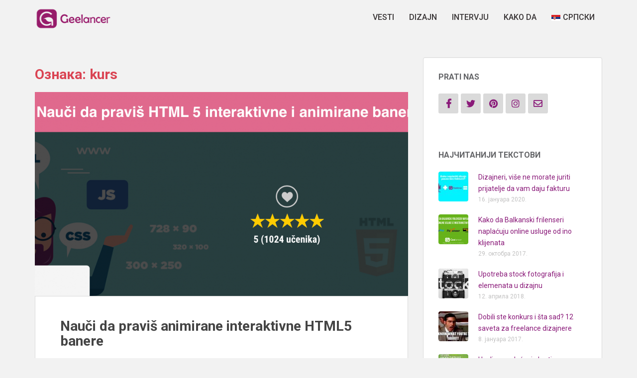

--- FILE ---
content_type: text/html; charset=UTF-8
request_url: https://blog.geelancer.com/tag/kurs/
body_size: 5842
content:
<!doctype html> <!--[if !IE]><html class="no-js non-ie" lang="sr-RS"> <![endif]--> <!--[if IE 7 ]><html class="no-js ie7" lang="sr-RS"> <![endif]--> <!--[if IE 8 ]><html class="no-js ie8" lang="sr-RS"> <![endif]--> <!--[if IE 9 ]><html class="no-js ie9" lang="sr-RS"> <![endif]--> <!--[if gt IE 9]><!--><html class="no-js" lang="sr-RS"> <!--<![endif]--><head><meta charset="UTF-8"><meta name="viewport" content="width=device-width, initial-scale=1"><meta name="theme-color" content=""><link rel="profile" href="https://gmpg.org/xfn/11"><meta name='robots' content='index, follow, max-image-preview:large, max-snippet:-1, max-video-preview:-1' /><link rel="alternate" hreflang="sr" href="https://blog.geelancer.com/tag/kurs/" /><style type="text/css" media="all">img.wp-smiley,img.emoji{display:inline !important;border:0 !important;box-shadow:none !important;height:1em !important;width:1em !important;margin:0 .07em !important;vertical-align:-.1em !important;background:none !important;padding:0 !important}</style><link type="text/css" media="all" href="https://blog.geelancer.com/wp-content/cache/breeze-minification/css/breeze_fe7f273f68fb96c9bdecc3ed217a0682.css" rel="stylesheet" /><style type="text/css" media="all">.has-text-align-justify{text-align:justify}</style><link type="text/css" media="all" href="https://blog.geelancer.com/wp-content/cache/breeze-minification/css/breeze_e7f204797c178393170dccedc5609aea.css" rel="stylesheet" /><link type="text/css" media="all" href="https://blog.geelancer.com/wp-content/cache/breeze-minification/css/breeze_ae16ed17892d1361416937c22190a4c3.css" rel="stylesheet" /><link type="text/css" media="all" href="https://blog.geelancer.com/wp-content/cache/breeze-minification/css/breeze_53796b73587b4a58b8904d127eaa51f9.css" rel="stylesheet" /><style type="text/css" media="all">.wpml-ls-menu-item .wpml-ls-flag{display:inline;vertical-align:baseline;width:18px;height:12px}.wpml-ls-menu-item .wpml-ls-flag+span{margin-left:.3em}.rtl .wpml-ls-menu-item .wpml-ls-flag+span{margin-left:0;margin-right:.3em}</style><style type="text/css" media="all">#wpadminbar #wp-admin-bar-translate .ab-icon{top:3px;opacity:.6;filter:alpha(opacity=60)}</style><link type="text/css" media="all" href="https://blog.geelancer.com/wp-content/cache/breeze-minification/css/breeze_aab65f7966bdd9e5bbe310439be08475.css" rel="stylesheet" /><link type="text/css" media="all" href="https://blog.geelancer.com/wp-content/cache/breeze-minification/css/breeze_48d27dc4608984c40f3e5be7f31eba2c.css" rel="stylesheet" /><link type="text/css" media="all" href="https://blog.geelancer.com/wp-content/cache/breeze-minification/css/breeze_d9f8aa25e87050b154ec153b1a7b416f.css" rel="stylesheet" /><link type="text/css" media="all" href="https://blog.geelancer.com/wp-content/cache/breeze-minification/css/breeze_4afe735150dd887bd66bc14f6331892b.css" rel="stylesheet" /><link type="text/css" media="all" href="https://blog.geelancer.com/wp-content/cache/breeze-minification/css/breeze_d9f8aa25e87050b154ec153b1a7b416f.css" rel="stylesheet" /><link type="text/css" media="all" href="https://blog.geelancer.com/wp-content/cache/breeze-minification/css/breeze_ced4d23840ce9f982cc08f904b54e712.css" rel="stylesheet" /><style type="text/css" media="all">img#wpstats{display:none}</style><link type="text/css" media="all" href="https://blog.geelancer.com/wp-content/cache/breeze-minification/css/breeze_d68f9ed248d45d7f3c636d4c1c6a9efc.css" rel="stylesheet" /><style type="text/css" media="all">.recentcomments a{display:inline !important;padding:0 !important;margin:0 !important}</style><style type="text/css" media="all">.navbar>.container .navbar-brand{color:#dadada}</style><style type="text/css" media="all">.home .post-921{display:none !important}</style><title>kurs Archives - Geelancer Blog</title><link rel="canonical" href="https://blog.geelancer.com/tag/kurs/" /><meta property="og:locale" content="sr_RS" /><meta property="og:type" content="article" /><meta property="og:title" content="kurs Archives - Geelancer Blog" /><meta property="og:url" content="https://blog.geelancer.com/tag/kurs/" /><meta property="og:site_name" content="Geelancer Blog" /><meta property="og:image" content="https://blog.geelancer.com/wp-content/uploads/2016/12/Usudite-se-dizajn-web-sajta.jpg" /><meta property="og:image:width" content="1024" /><meta property="og:image:height" content="391" /><meta property="og:image:type" content="image/jpeg" /><meta name="twitter:card" content="summary" /> <script type="application/ld+json" class="yoast-schema-graph">{"@context":"https://schema.org","@graph":[{"@type":"WebSite","@id":"https://blog.geelancer.com/#website","url":"https://blog.geelancer.com/","name":"Geelancer Blog","description":"Home of designers","potentialAction":[{"@type":"SearchAction","target":{"@type":"EntryPoint","urlTemplate":"https://blog.geelancer.com/?s={search_term_string}"},"query-input":"required name=search_term_string"}],"inLanguage":"sr-RS"},{"@type":"CollectionPage","@id":"https://blog.geelancer.com/tag/kurs/#webpage","url":"https://blog.geelancer.com/tag/kurs/","name":"kurs Archives - Geelancer Blog","isPartOf":{"@id":"https://blog.geelancer.com/#website"},"breadcrumb":{"@id":"https://blog.geelancer.com/tag/kurs/#breadcrumb"},"inLanguage":"sr-RS","potentialAction":[{"@type":"ReadAction","target":["https://blog.geelancer.com/tag/kurs/"]}]},{"@type":"BreadcrumbList","@id":"https://blog.geelancer.com/tag/kurs/#breadcrumb","itemListElement":[{"@type":"ListItem","position":1,"name":"Home","item":"https://blog.geelancer.com/"},{"@type":"ListItem","position":2,"name":"kurs"}]}]}</script> <link rel='dns-prefetch' href='//secure.gravatar.com' /><link rel='dns-prefetch' href='//fonts.googleapis.com' /><link rel='dns-prefetch' href='//s.w.org' /><link rel='dns-prefetch' href='//v0.wordpress.com' /><link rel="alternate" type="application/rss+xml" title="Geelancer Blog &raquo; довод" href="https://blog.geelancer.com/feed/" /><link rel="alternate" type="application/rss+xml" title="Geelancer Blog &raquo; довод коментара" href="https://blog.geelancer.com/comments/feed/" /><link rel="alternate" type="application/rss+xml" title="Geelancer Blog &raquo; довод ознаке kurs" href="https://blog.geelancer.com/tag/kurs/feed/" /><link rel='stylesheet' id='sparkling-fonts-css'  href='//fonts.googleapis.com/css?family=Open+Sans%3A400italic%2C400%2C600%2C700%7CRoboto+Slab%3A400%2C300%2C700&#038;ver=5.7.14' type='text/css' media='all' /><link rel="https://api.w.org/" href="https://blog.geelancer.com/wp-json/" /><link rel="alternate" type="application/json" href="https://blog.geelancer.com/wp-json/wp/v2/tags/404" /><link rel="EditURI" type="application/rsd+xml" title="RSD" href="https://blog.geelancer.com/xmlrpc.php?rsd" /><link rel="wlwmanifest" type="application/wlwmanifest+xml" href="https://blog.geelancer.com/wp-includes/wlwmanifest.xml" /><meta name="generator" content="WordPress 5.7.14" /><meta name="generator" content="WPML ver:4.3.11 stt:1,50;" /><noscript><img height="1" width="1" style="display:none"
src="https://www.facebook.com/tr?id=181160025878268&ev=PageView&noscript=1"
/></noscript><link href="https://fonts.googleapis.com/css?family=Roboto:100,100i,300,300i,400,400i,500,500i,700,700i,900,900i&subset=cyrillic,cyrillic-ext,latin-ext" rel="stylesheet"><noscript> <img height="1" width="1" style="display:none" alt="fbpx"
src="https://www.facebook.com/tr?id=806424876487451&ev=PageView&noscript=1" /> </noscript><link rel="icon" href="https://blog.geelancer.com/wp-content/uploads/2020/01/cropped-Geelancer-blog-favicon-32x32.png" sizes="32x32" /><link rel="icon" href="https://blog.geelancer.com/wp-content/uploads/2020/01/cropped-Geelancer-blog-favicon-192x192.png" sizes="192x192" /><link rel="apple-touch-icon" href="https://blog.geelancer.com/wp-content/uploads/2020/01/cropped-Geelancer-blog-favicon-180x180.png" /><meta name="msapplication-TileImage" content="https://blog.geelancer.com/wp-content/uploads/2020/01/cropped-Geelancer-blog-favicon-270x270.png" /> <script type="text/javascript" src="https://blog.geelancer.com/wp-content/cache/breeze-minification/js/breeze_e582685e4314bb64f45f89cc079bbddc.js"></script><script type="text/javascript" src="https://blog.geelancer.com/wp-content/cache/breeze-minification/js/breeze_32b97952a9b3fa207094592ad3afe1c0.js"></script><script type="text/javascript" src="https://blog.geelancer.com/wp-content/cache/breeze-minification/js/breeze_3041617fb8277a8c55614d42c158d81a.js"></script><script type="text/javascript" src="https://blog.geelancer.com/wp-content/cache/breeze-minification/js/breeze_fb732eb0e8d1c2ffcdd5f7692110604e.js"></script><script type="text/javascript" src="https://blog.geelancer.com/wp-content/cache/breeze-minification/js/breeze_c449cdae4a685d12bfb1aa6040fc9e1f.js"></script><script type="text/javascript" src="https://blog.geelancer.com/wp-content/cache/breeze-minification/js/breeze_6cbe6186eef86cae4acf0475e84100de.js"></script><script type="text/javascript" src="https://blog.geelancer.com/wp-content/cache/breeze-minification/js/breeze_62fdf5db7ba2402c8d82cd678d2a0347.js"></script><script type="text/javascript" src="https://blog.geelancer.com/wp-content/cache/breeze-minification/js/breeze_714a011d6f3ca47bc4aad9867aee0208.js"></script><script type="text/javascript" src="https://blog.geelancer.com/wp-content/cache/breeze-minification/js/breeze_3bcb55c17931ba5e22996345729d7f2e.js"></script></head><body data-rsssl=1 class="archive tag tag-kurs tag-404"> <a class="sr-only sr-only-focusable" href="#content">Skip to main content</a><div id="page" class="hfeed site"><header id="masthead" class="site-header" role="banner"><nav class="navbar navbar-default
navbar-fixed-top" role="navigation"><div class="container"><div class="row"><div class="site-navigation-inner col-sm-12"><div class="navbar-header"><div id="logo"> <a href="https://blog.geelancer.com/"><img src="https://blog.geelancer.com/wp-content/uploads/2019/12/cropped-Geelancer-blog-global-design-marketplace-1.png"  height="75" width="155" alt="Geelancer Blog"/></a></div><button type="button" class="btn navbar-toggle" data-toggle="collapse" data-target=".navbar-ex1-collapse"> <span class="sr-only">Toggle navigation</span> <span class="icon-bar"></span> <span class="icon-bar"></span> <span class="icon-bar"></span> </button></div><div class="collapse navbar-collapse navbar-ex1-collapse"><ul id="menu-glavni" class="nav navbar-nav"><li id="menu-item-64" class="menu-item menu-item-type-taxonomy menu-item-object-category menu-item-64"><a href="https://blog.geelancer.com/category/vesti/">Vesti</a></li><li id="menu-item-61" class="menu-item menu-item-type-taxonomy menu-item-object-category menu-item-61"><a href="https://blog.geelancer.com/category/dizajn/">Dizajn</a></li><li id="menu-item-62" class="menu-item menu-item-type-taxonomy menu-item-object-category menu-item-62"><a href="https://blog.geelancer.com/category/intervju/">Intervju</a></li><li id="menu-item-63" class="menu-item menu-item-type-taxonomy menu-item-object-category menu-item-63"><a href="https://blog.geelancer.com/category/kako-da/">Kako da</a></li><li id="menu-item-wpml-ls-36-sr" class="menu-item wpml-ls-slot-36 wpml-ls-item wpml-ls-item-sr wpml-ls-current-language wpml-ls-menu-item wpml-ls-first-item wpml-ls-last-item menu-item-type-wpml_ls_menu_item menu-item-object-wpml_ls_menu_item menu-item-wpml-ls-36-sr"><a title="српски" href="https://blog.geelancer.com/tag/kurs/"><img class="wpml-ls-flag" src="https://blog.geelancer.com/wp-content/plugins/sitepress-multilingual-cms/res/flags/sr.png" alt=""><span class="wpml-ls-display">српски</span></a></li></ul></div></div></div></div></nav></header><div id="content" class="site-content"><div class="top-section"></div><div class="container main-content-area"><div class="row side-pull-left"><div class="main-content-inner col-sm-12 col-md-8"><div id="primary" class="content-area"><main id="main" class="site-main" role="main"><header class="page-header"><h1 class="page-title">Ознака: <span>kurs</span></h1></header><article id="post-1056" class="post-1056 post type-post status-publish format-standard has-post-thumbnail hentry category-kako-da tag-baneri tag-dizajn tag-flash tag-gif tag-html tag-html5 tag-interaktivni-baneri tag-konkurs tag-krojac tag-krojaceva-skola tag-kurs tag-posao tag-web-design tag-web-dizajn tag-zarada"><div class="blog-item-wrap"> <a href="https://blog.geelancer.com/nauci-da-pravis-animirane-interaktivne-html5-banere/" title="Nauči da praviš animirane interaktivne HTML5 banere" > <img width="750" height="410" src="https://blog.geelancer.com/wp-content/uploads/2018/12/Interaktivni-html5-baneri-krojaceva-skola-web-dizajna-geelaner-kurs-nauci-750x410.png" class="single-featured wp-post-image" alt="" loading="lazy" /> </a><div class="post-inner-content"><header class="entry-header page-header"><h2 class="entry-title"><a href="https://blog.geelancer.com/nauci-da-pravis-animirane-interaktivne-html5-banere/" rel="bookmark">Nauči da praviš animirane interaktivne HTML5 banere</a></h2><div class="entry-meta"> <span class="posted-on"><i class="fa fa-calendar-alt"></i> <a href="https://blog.geelancer.com/nauci-da-pravis-animirane-interaktivne-html5-banere/" rel="bookmark"><time class="entry-date published" datetime="2018-12-08T12:35:35+01:00">8. децембра 2018.</time><time class="updated" datetime="2018-12-08T12:37:31+01:00">8. децембра 2018.</time></a></span><span class="byline"> <i class="fa fa-user"></i> <span class="author vcard"><a class="url fn n" href="https://blog.geelancer.com/author/geelancer/">Geelancer</a></span></span> <span class="comments-link"><i class="fa fa-comments"></i><a href="https://blog.geelancer.com/nauci-da-pravis-animirane-interaktivne-html5-banere/#comments">1 Comment</a></span></div></header><div class="entry-content"><p>Vreme Flash i Gif banera je gotovo. Došao je novi vek, a sa njim i HTML5 standard. Sve više klijenata odlučuje se da promoviše svoje usluge i proizvode putem animiranih i interaktivnih HTML5 banera na Guglu, Fejsbuk i drugim platformama, kao i na svojim sajtovima. Do ovakvih znanja danas je lakše doći nego ikad! Preko [&hellip;]</p><p><a class="btn btn-default read-more" href="https://blog.geelancer.com/nauci-da-pravis-animirane-interaktivne-html5-banere/" title="Nauči da praviš animirane interaktivne HTML5 banere">Прочитај још</a></p></div></div></div></article><article id="post-887" class="post-887 post type-post status-publish format-standard has-post-thumbnail hentry category-vesti tag-bootstrap tag-css tag-dizajner tag-front-end tag-frontas tag-frontend tag-frontendas tag-geelancer tag-html tag-javascript tag-jquery tag-koder tag-krojac tag-kurs tag-nastava tag-obuka tag-online tag-online-kursevi tag-popust tag-posao tag-skola tag-web tag-web-design tag-web-designer tag-web-dizajner"><div class="blog-item-wrap"> <a href="https://blog.geelancer.com/nauci-i-postani-frontend-po-neverovatnoj-ceni/" title="Nauči i postani Frontend po neverovatnoj ceni!" > <img width="750" height="410" src="https://blog.geelancer.com/wp-content/uploads/2017/11/krojac-kurs-banner-750x410.jpg" class="single-featured wp-post-image" alt="" loading="lazy" /> </a><div class="post-inner-content"><header class="entry-header page-header"><h2 class="entry-title"><a href="https://blog.geelancer.com/nauci-i-postani-frontend-po-neverovatnoj-ceni/" rel="bookmark">Nauči i postani Frontend po neverovatnoj ceni!</a></h2><div class="entry-meta"> <span class="posted-on"><i class="fa fa-calendar-alt"></i> <a href="https://blog.geelancer.com/nauci-i-postani-frontend-po-neverovatnoj-ceni/" rel="bookmark"><time class="entry-date published" datetime="2017-11-06T17:54:42+01:00">6. новембра 2017.</time><time class="updated" datetime="2017-11-09T22:15:52+01:00">9. новембра 2017.</time></a></span><span class="byline"> <i class="fa fa-user"></i> <span class="author vcard"><a class="url fn n" href="https://blog.geelancer.com/author/geelancer/">Geelancer</a></span></span> <span class="comments-link"><i class="fa fa-comments"></i><a href="https://blog.geelancer.com/nauci-i-postani-frontend-po-neverovatnoj-ceni/#respond">Оставите коментар</a></span></div></header><div class="entry-content"><p>Frontend. Reč koja danas znači mnogo. Oblast programiranja koja je izuzetno tražena. Zapravo, danas jedna od najtraženijih. Oblast koja je, maltene, postala nauka za sebe. U svetu postoje velika neslaganja o ulozi i poslovima web dizajnera. Sa jedne strane, smatra se da web dizajner ne mora da zna i da kodira odnosno da poznaje CSS, [&hellip;]</p><p><a class="btn btn-default read-more" href="https://blog.geelancer.com/nauci-i-postani-frontend-po-neverovatnoj-ceni/" title="Nauči i postani Frontend po neverovatnoj ceni!">Прочитај још</a></p></div></div></div></article></main></div></div><div id="secondary" class="widget-area col-sm-12 col-md-4" role="complementary"><div class="well"><aside id="sparkling-social-9" class="widget sparkling-social"><h3 class="widget-title">Prati nas</h3><div class="social-icons sticky-sidebar-social"><nav id="menu-social" class="social-icons"><ul id="menu-social-items" class="social-menu"><li id="menu-item-20" class="menu-item menu-item-type-custom menu-item-object-custom menu-item-20"><a href="https://www.facebook.com/geelancer/"><i class="social_icon"><span>Facebook</span></i></a></li><li id="menu-item-89" class="menu-item menu-item-type-custom menu-item-object-custom menu-item-89"><a href="https://twitter.com/geelancer"><i class="social_icon"><span>Twitter</span></i></a></li><li id="menu-item-90" class="menu-item menu-item-type-custom menu-item-object-custom menu-item-90"><a href="https://www.pinterest.com/geelancer/"><i class="social_icon"><span>Pinterest</span></i></a></li><li id="menu-item-91" class="menu-item menu-item-type-custom menu-item-object-custom menu-item-91"><a href="https://www.instagram.com/geelancer/"><i class="social_icon"><span>Instagram</span></i></a></li><li id="menu-item-92" class="menu-item menu-item-type-custom menu-item-object-custom menu-item-92"><a href="mailto:hello@geelancer.com"><i class="social_icon"><span>Email</span></i></a></li></ul></nav></div></aside><aside id="sparkling_popular_posts-10" class="widget sparkling-popular-posts"><h3 class="widget-title">Најчитанији текстови</h3><div class="popular-posts-wrapper"><div class="post"><div class="post-image "><a href="https://blog.geelancer.com/dizajneri-vise-ne-morate-juriti-prijatelje-da-vam-daju-fakturu/"> <img width="60" height="60" src="https://blog.geelancer.com/wp-content/uploads/2020/01/Naplata-dizajn-posla-preko-Geelancer-GeeMee-60x60.jpeg" class="attachment-tab-small size-tab-small wp-post-image" alt="" loading="lazy" srcset="https://blog.geelancer.com/wp-content/uploads/2020/01/Naplata-dizajn-posla-preko-Geelancer-GeeMee-60x60.jpeg 60w, https://blog.geelancer.com/wp-content/uploads/2020/01/Naplata-dizajn-posla-preko-Geelancer-GeeMee-150x150.jpeg 150w" sizes="(max-width: 60px) 100vw, 60px" /> </a></div><div class="post-content"><a href="https://blog.geelancer.com/dizajneri-vise-ne-morate-juriti-prijatelje-da-vam-daju-fakturu/">Dizajneri, više ne morate juriti prijatelje da vam daju fakturu</a> <span class="date">16. јануара 2020.</span></div></div><div class="post"><div class="post-image "><a href="https://blog.geelancer.com/kako-da-balkanski-frilenseri-naplacuju-online-usluge-od-ino-klijenata/"> <img width="60" height="60" src="https://blog.geelancer.com/wp-content/uploads/2017/10/Geelancer-Balkan-naplata-preko-interneta-blogpost-60x60.png" class="attachment-tab-small size-tab-small wp-post-image" alt="Geelancer Balkan naplata preko interneta blogpost" loading="lazy" srcset="https://blog.geelancer.com/wp-content/uploads/2017/10/Geelancer-Balkan-naplata-preko-interneta-blogpost-60x60.png 60w, https://blog.geelancer.com/wp-content/uploads/2017/10/Geelancer-Balkan-naplata-preko-interneta-blogpost-150x150.png 150w" sizes="(max-width: 60px) 100vw, 60px" /> </a></div><div class="post-content"><a href="https://blog.geelancer.com/kako-da-balkanski-frilenseri-naplacuju-online-usluge-od-ino-klijenata/">Kako da Balkanski frilenseri naplaćuju online usluge od ino klijenata</a> <span class="date">29. октобра 2017.</span></div></div><div class="post"><div class="post-image "><a href="https://blog.geelancer.com/upotreba-stock-fotografija-i-elemenata-u-dizajnu/"> <img width="60" height="60" src="https://blog.geelancer.com/wp-content/uploads/2018/04/381BE78C-9F0C-4CD5-B0C1-0A73D2578DE9-60x60.jpeg" class="attachment-tab-small size-tab-small wp-post-image" alt="" loading="lazy" srcset="https://blog.geelancer.com/wp-content/uploads/2018/04/381BE78C-9F0C-4CD5-B0C1-0A73D2578DE9-60x60.jpeg 60w, https://blog.geelancer.com/wp-content/uploads/2018/04/381BE78C-9F0C-4CD5-B0C1-0A73D2578DE9-150x150.jpeg 150w" sizes="(max-width: 60px) 100vw, 60px" /> </a></div><div class="post-content"><a href="https://blog.geelancer.com/upotreba-stock-fotografija-i-elemenata-u-dizajnu/">Upotreba stock fotografija i elemenata u dizajnu</a> <span class="date">12. априла 2018.</span></div></div><div class="post"><div class="post-image "><a href="https://blog.geelancer.com/dobili-ste-konkurs-sta-sad-12-saveta-za-freelance-dizajnere/"> <img width="60" height="60" src="https://blog.geelancer.com/wp-content/uploads/2017/01/tumblr_inline_ngabbjGdfL1szl3tg-60x60.jpg" class="attachment-tab-small size-tab-small wp-post-image" alt="" loading="lazy" srcset="https://blog.geelancer.com/wp-content/uploads/2017/01/tumblr_inline_ngabbjGdfL1szl3tg-60x60.jpg 60w, https://blog.geelancer.com/wp-content/uploads/2017/01/tumblr_inline_ngabbjGdfL1szl3tg-150x150.jpg 150w" sizes="(max-width: 60px) 100vw, 60px" /> </a></div><div class="post-content"><a href="https://blog.geelancer.com/dobili-ste-konkurs-sta-sad-12-saveta-za-freelance-dizajnere/">Dobili ste konkurs i šta sad? 12 saveta za freelance dizajnere</a> <span class="date">8. јануара 2017.</span></div></div><div class="post"><div class="post-image "><a href="https://blog.geelancer.com/uveli-smo-placanje-karticama-nasih-servisa-preko-interneta-ecommerce/"> <img width="60" height="60" src="https://blog.geelancer.com/wp-content/uploads/2016/12/image-60x60.jpg" class="attachment-tab-small size-tab-small wp-post-image" alt="" loading="lazy" srcset="https://blog.geelancer.com/wp-content/uploads/2016/12/image-60x60.jpg 60w, https://blog.geelancer.com/wp-content/uploads/2016/12/image-150x150.jpg 150w" sizes="(max-width: 60px) 100vw, 60px" /> </a></div><div class="post-content"><a href="https://blog.geelancer.com/uveli-smo-placanje-karticama-nasih-servisa-preko-interneta-ecommerce/">Uveli smo plaćanje karticama naših servisa preko interneta #ecommerce</a> <span class="date">27. октобра 2013.</span></div></div></div></aside><aside id="search-3" class="widget widget_search"><h3 class="widget-title">Pretraga</h3><form role="search" method="get" class="form-search" action="https://blog.geelancer.com/"><div class="input-group"> <label class="screen-reader-text" for="s">Претрага:</label> <input type="text" class="form-control search-query" placeholder="Претрага…" value="" name="s" title="Тражи:" /> <span class="input-group-btn"> <button type="submit" class="btn btn-default" name="submit" id="searchsubmit" value="Претрага"><span class="glyphicon glyphicon-search"></span></button> </span></div></form></aside><aside id="recent-posts-3" class="widget widget_recent_entries"><h3 class="widget-title">Poslednji postovi</h3><ul><li> <a href="https://blog.geelancer.com/geelancer-je-tu-da-pomogne/">Geelancer je tu da pomogne</a></li><li> <a href="https://blog.geelancer.com/psssst-nda-dizajn-konkurs-je-tu-konkurencija-stop/">Psssst, NDA dizajn konkurs je tu, konkurencija STOP!</a></li><li> <a href="https://blog.geelancer.com/dizajneri-vise-ne-morate-juriti-prijatelje-da-vam-daju-fakturu/">Dizajneri, više ne morate juriti prijatelje da vam daju fakturu</a></li><li> <a href="https://blog.geelancer.com/5-najvecih-promena-na-geelancer-platformi/">5 najvećih promena na Geelancer platformi</a></li><li> <a href="https://blog.geelancer.com/stize-geelancer-2-0/">Stiže Geelancer 2.0.</a></li></ul></aside><aside id="recent-comments-3" class="widget widget_recent_comments"><h3 class="widget-title">Скорашњи коментари</h3><ul id="recentcomments"><li class="recentcomments"><span class="comment-author-link"><a href='http://www.geelancer.com' rel='external nofollow ugc' class='url'>Geelancer</a></span> на <a href="https://blog.geelancer.com/kako-da-balkanski-frilenseri-naplacuju-online-usluge-od-ino-klijenata/#comment-1661">Kako da Balkanski frilenseri naplaćuju online usluge od ino klijenata</a></li><li class="recentcomments"><span class="comment-author-link">Gaga</span> на <a href="https://blog.geelancer.com/nauci-da-pravis-animirane-interaktivne-html5-banere/#comment-1635">Nauči da praviš animirane interaktivne HTML5 banere</a></li><li class="recentcomments"><span class="comment-author-link"><a href='http://bgd' rel='external nofollow ugc' class='url'>Ogardt</a></span> на <a href="https://blog.geelancer.com/kako-da-balkanski-frilenseri-naplacuju-online-usluge-od-ino-klijenata/#comment-1117">Kako da Balkanski frilenseri naplaćuju online usluge od ino klijenata</a></li><li class="recentcomments"><span class="comment-author-link"><a href='http://www.geelancer.com' rel='external nofollow ugc' class='url'>Geelancer</a></span> на <a href="https://blog.geelancer.com/dizajneri-vise-ne-morate-juriti-prijatelje-da-vam-daju-fakturu/#comment-758">Dizajneri, više ne morate juriti prijatelje da vam daju fakturu</a></li><li class="recentcomments"><span class="comment-author-link"><a href='http://www.geelancer.com' rel='external nofollow ugc' class='url'>Geelancer</a></span> на <a href="https://blog.geelancer.com/dizajneri-vise-ne-morate-juriti-prijatelje-da-vam-daju-fakturu/#comment-757">Dizajneri, više ne morate juriti prijatelje da vam daju fakturu</a></li></ul></aside></div></div></div></div></div><div id="footer-area"><div class="container footer-inner"><div class="row"><div class="footer-widget-area"><div class="col-sm-4 footer-widget" role="complementary"><div id="sparkling_popular_posts-8" class="widget sparkling-popular-posts"><h3 class="widgettitle">Најчитанији текстови</h3><div class="popular-posts-wrapper"><div class="post"><div class="post-image "><a href="https://blog.geelancer.com/dizajneri-vise-ne-morate-juriti-prijatelje-da-vam-daju-fakturu/"> <img width="60" height="60" src="https://blog.geelancer.com/wp-content/uploads/2020/01/Naplata-dizajn-posla-preko-Geelancer-GeeMee-60x60.jpeg" class="attachment-tab-small size-tab-small wp-post-image" alt="" loading="lazy" srcset="https://blog.geelancer.com/wp-content/uploads/2020/01/Naplata-dizajn-posla-preko-Geelancer-GeeMee-60x60.jpeg 60w, https://blog.geelancer.com/wp-content/uploads/2020/01/Naplata-dizajn-posla-preko-Geelancer-GeeMee-150x150.jpeg 150w" sizes="(max-width: 60px) 100vw, 60px" /> </a></div><div class="post-content"><a href="https://blog.geelancer.com/dizajneri-vise-ne-morate-juriti-prijatelje-da-vam-daju-fakturu/">Dizajneri, više ne morate juriti prijatelje da vam daju fakturu</a> <span class="date">16. јануара 2020.</span></div></div><div class="post"><div class="post-image "><a href="https://blog.geelancer.com/kako-da-balkanski-frilenseri-naplacuju-online-usluge-od-ino-klijenata/"> <img width="60" height="60" src="https://blog.geelancer.com/wp-content/uploads/2017/10/Geelancer-Balkan-naplata-preko-interneta-blogpost-60x60.png" class="attachment-tab-small size-tab-small wp-post-image" alt="Geelancer Balkan naplata preko interneta blogpost" loading="lazy" srcset="https://blog.geelancer.com/wp-content/uploads/2017/10/Geelancer-Balkan-naplata-preko-interneta-blogpost-60x60.png 60w, https://blog.geelancer.com/wp-content/uploads/2017/10/Geelancer-Balkan-naplata-preko-interneta-blogpost-150x150.png 150w" sizes="(max-width: 60px) 100vw, 60px" /> </a></div><div class="post-content"><a href="https://blog.geelancer.com/kako-da-balkanski-frilenseri-naplacuju-online-usluge-od-ino-klijenata/">Kako da Balkanski frilenseri naplaćuju online usluge od ino klijenata</a> <span class="date">29. октобра 2017.</span></div></div></div></div></div><div class="col-sm-4 footer-widget" role="complementary"><div id="text-2" class="widget widget_text"><h3 class="widgettitle">Geelancer</h3><div class="textwidget"><ul><li><a href="https://www.geelancer.com/o_nama/" target="_blank" rel="noopener">O nama</a></li><li><a href="https://www.geelancer.com/kontakt/" target="_blank"">Kontakt</a></li><li><a href="https://www.geelancer.com/faq/" target="_blank" rel="noopener">Najčešća pitanja</a></li><li><a href="https://www.geelancer.com/o_nama/nasi_klijenti/" target="_blank" rel="noopener">Klijenti</a></li></ul></div></div></div><div class="col-sm-4 footer-widget" role="complementary"><div id="custom_html-2" class="widget_text widget widget_custom_html"><div class="textwidget custom-html-widget"><p style="text-transform:uppercase; text-align:left" text><strong>Powered by Mint.rs</strong></p> <a href="https://www.mint.rs" target="_blank" rel="noopener"><img src="https://blog.geelancer.com/wp-content/uploads/2018/06/mint-logo-dark.png" width="160" alt="Mint Web Hosting"></a></div></div></div></div></div></div><footer id="colophon" class="site-footer" role="contentinfo"><div class="site-info container"><div class="row"><nav id="menu-social" class="social-icons"><ul id="menu-social-items" class="social-menu"><li class="menu-item menu-item-type-custom menu-item-object-custom menu-item-20"><a href="https://www.facebook.com/geelancer/"><i class="social_icon"><span>Facebook</span></i></a></li><li class="menu-item menu-item-type-custom menu-item-object-custom menu-item-89"><a href="https://twitter.com/geelancer"><i class="social_icon"><span>Twitter</span></i></a></li><li class="menu-item menu-item-type-custom menu-item-object-custom menu-item-90"><a href="https://www.pinterest.com/geelancer/"><i class="social_icon"><span>Pinterest</span></i></a></li><li class="menu-item menu-item-type-custom menu-item-object-custom menu-item-91"><a href="https://www.instagram.com/geelancer/"><i class="social_icon"><span>Instagram</span></i></a></li><li class="menu-item menu-item-type-custom menu-item-object-custom menu-item-92"><a href="mailto:hello@geelancer.com"><i class="social_icon"><span>Email</span></i></a></li></ul></nav><nav role="navigation" class="col-md-6"></nav><div class="copyright col-md-6"> Sva prava zadržana ©2017 Green Design d.o.o.						Theme by <a href="http://colorlib.com/" target="_blank" rel="nofollow noopener">Colorlib</a> Powered by <a href="http://wordpress.org/" target="_blank">WordPress</a></div></div></div><div class="scroll-to-top"><i class="fa fa-angle-up"></i></div></footer></div></div><div id='fb-pxl-ajax-code'></div> <script src='https://stats.wp.com/e-202601.js' defer></script> <script type="text/javascript" src="https://blog.geelancer.com/wp-content/cache/breeze-minification/js/breeze_e185e22d4f1adf04c8c854e2e6c48353.js"></script><script type="text/javascript" src="https://blog.geelancer.com/wp-content/cache/breeze-minification/js/breeze_5e75b3d6e77e95a9a62b8e89b82275df.js"></script><script type="text/javascript" src="https://blog.geelancer.com/wp-content/cache/breeze-minification/js/breeze_69b2b96d73dd20457c96602cd5a66172.js"></script><script type="text/javascript" src="https://blog.geelancer.com/wp-content/cache/breeze-minification/js/breeze_df89bef83fe932577fac84f694e78dc7.js"></script><script type="text/javascript" src="https://blog.geelancer.com/wp-content/cache/breeze-minification/js/breeze_a8de312592373dabed62ca27a9ce22ee.js"></script></body></html>

--- FILE ---
content_type: text/css
request_url: https://blog.geelancer.com/wp-content/cache/breeze-minification/css/breeze_d9f8aa25e87050b154ec153b1a7b416f.css
body_size: 290
content:
.flex-caption h2{font-size:60px !important}.flex-direction-nav a.flex-next,.flex-direction-nav a.flex-prev{display:none !important}.flex-control-paging li a{display:none !important}.navbar.navbar-default{background-color:#f2f2f2 !important}.navbar-default .navbar-nav>li>a{color:#393536 !important;font-size:16px !important}.navbar-default .navbar-nav>li>a:hover{color:#8a1a79 !important;font-size:16px !important}.flex-caption{display:none !important}.btn-default{background-color:#8a1a79 !important;border-color:#8a1a79 !important}#secondary .widget .post-content a{color:#8a1a79 !important}#secondary .widget a{color:#8a1a79 !important}.wpml-ls-menu-item .wpml-ls-flag{vertical-align:middle !important}.single-featured{width:100% !important}.navbar.navbar-default{background-color:#363636;font-family:'Roboto',serif !important}h1,h2,h3,h4,h5,h6,.h1,.h2,.h3,.h4,.h5,.h6{font-family:'Roboto',sans-serif !important}body{font-family:'Roboto',sans-serif !important}#secondary .widget>h3{font-size:16px !important}

--- FILE ---
content_type: text/css
request_url: https://blog.geelancer.com/wp-content/cache/breeze-minification/css/breeze_d68f9ed248d45d7f3c636d4c1c6a9efc.css
body_size: 291
content:
a,#infinite-handle span,#secondary .widget .post-content a,.entry-meta a{color:#8a1a79}.cfa{background-color:#8a1a79}.cfa-button:hover a{color:#8a1a79}.cfa-text{color:#fff}.cfa-button{border-color:#fff;color:#fff}.navbar-default .navbar-nav>li:hover>a,.navbar-default .navbar-nav>li:focus-within>a,.navbar-nav>li:hover>.caret,.navbar-nav>li:focus-within>.caret,.navbar-default .navbar-nav.sparkling-mobile-menu>li.open>a,.navbar-default .navbar-nav.sparkling-mobile-menu>li.open>.caret,.navbar-default .navbar-nav>li:hover,.navbar-default .navbar-nav>li:focus-within,.navbar-default .navbar-nav>.active>a,.navbar-default .navbar-nav>.active>.caret,.navbar-default .navbar-nav>.active>a:hover,.navbar-default .navbar-nav>.active>a:focus,.navbar-default .navbar-nav>li>a:hover,.navbar-default .navbar-nav>li>a:focus,.navbar-default .navbar-nav>.open>a,.navbar-default .navbar-nav>.open>a:hover,.navbar-default .navbar-nav>.open>a:focus{color:#8a1a79}@media(max-width:767px){.navbar-default .navbar-nav>li.open>a,.navbar-default .navbar-nav>li.open>.caret{color:#8a1a79 !important}}.entry-content{font-size:16px}

--- FILE ---
content_type: application/javascript
request_url: https://blog.geelancer.com/wp-content/cache/breeze-minification/js/breeze_714a011d6f3ca47bc4aad9867aee0208.js
body_size: 84
content:
fbq('init','806424876487451',{},{"agent":"wordpress-5.7.14-3.0.16"})

--- FILE ---
content_type: application/javascript
request_url: https://blog.geelancer.com/wp-content/cache/breeze-minification/js/breeze_3bcb55c17931ba5e22996345729d7f2e.js
body_size: 42
content:
fbq('track','PageView',[])

--- FILE ---
content_type: application/javascript
request_url: https://blog.geelancer.com/wp-content/cache/breeze-minification/js/breeze_a8de312592373dabed62ca27a9ce22ee.js
body_size: 142
content:
_stq=window._stq||[];_stq.push(['view',{v:'ext',j:'1:10.4.2',blog:'122303308',post:'0',tz:'1',srv:'blog.geelancer.com'}]);_stq.push(['clickTrackerInit','122303308','0'])